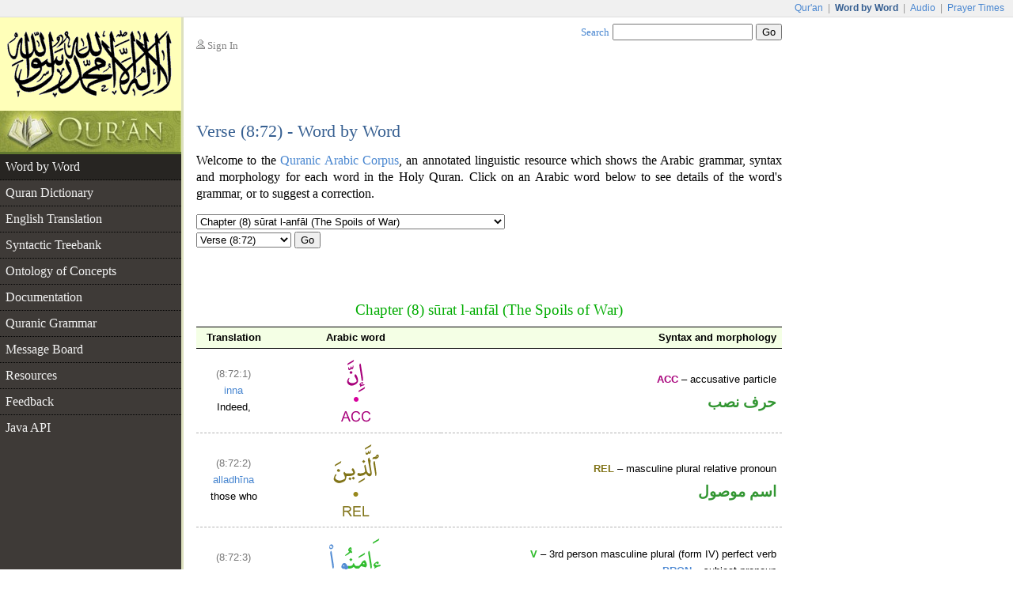

--- FILE ---
content_type: text/html;charset=UTF-8
request_url: https://corpus.quran.com/wordbyword.jsp?chapter=8&verse=73
body_size: 8311
content:











<!DOCTYPE html PUBLIC "-//W3C//DTD XHTML 1.0 Transitional//EN" "http://www.w3.org/TR/xhtml1/DTD/xhtml1-transitional.dtd">
<html>
<head>
<meta http-equiv="Content-Type" content="text/html;charset=UTF-8" />
<title>The Quranic Arabic Corpus - Word by Word Grammar, Syntax and Morphology of the Holy Quran</title>
<link href="/css/main.css" type="text/css" rel="stylesheet" />
<script type="text/javascript">function search() { var e = document.getElementById("searchTextBox");var url = "/search.jsp?t=1&q=" + encodeURIComponent(e.value);document.location.href = url;}</script>
<script type="text/javascript" src="/javascript/main.js"></script>

    <script type="text/javascript" src="/flash/swfobject.js"></script><script type="text/javascript">var player;var playerItem;function createPlayer() {var so = new SWFObject("/flash/player.swf", "player", "350", "72", "9");so.addParam("allowscriptaccess", "always");so.addParam("wmode", "opaque");so.addVariable("repeat", "list");so.addVariable("playlist", "bottom");so.addVariable("skin", "/flash/simple.swf");so.addVariable("backcolor", "FFFFFF");so.addVariable("frontcolor", "000000");so.addVariable("lightcolor", "79D200");so.addVariable("playlistsize", "52");so.write("flashPlayer");}function onPlayerState(obj) {}function onPlayerItem(obj) {playerItem = obj.index;}function playerReady(obj) {player = window.document[obj.id];player.addModelListener("STATE", "onPlayerState");player.addControllerListener("ITEM", "onPlayerItem");var playList = new Array();playList[0] = {file: "http://www.everyayah.com/data/Ghamadi_40kbps/008072.mp3",title: "Verse (8:72)",author: "sūrat l-anfāl"};playList[1] = {file: "http://www.everyayah.com/data/Ghamadi_40kbps/008073.mp3",title: "Verse (8:73)",author: "sūrat l-anfāl"};player.sendEvent("LOAD", playList);}window.onload = createPlayer;</script>
	
</head>
<body>
<table border="0" cellpadding="0" cellspacing="0" class="toolbar">
	<tr>
		<td class="toolbarLeft">&nbsp;</td>
		<td class="toolbarRight"><a href="http://www.quran.com">Qur'an</a>
		| <span>Word by Word</span> | <a href="http://www.quranicaudio.com">Audio</a>
		| <a href="http://www.waqt.org">Prayer Times</a></td>
	</tr>
</table>
<table border="0" cellpadding="0" cellspacing="0" class="pageTemplate">
	<tr>
		<td class="logo1" rowspan="2"><a href="/"><img
			src="/images/logo.png" /></a></td>
		<td class="pad" rowspan="2">__</td>
		<td class="userBox"><img src="/images/person2.gif" /> <a href="/login.jsp">Sign In</a></td>
		<td class="searchBox"><a href="/searchhelp.jsp">Search</a> <input
			type="text" size="20" id="searchTextBox"
			onkeypress="if(event.keyCode == 13) { search(); return false; }" />
		<input type="button" value="Go" onclick="search();" /></td>
	</tr>
	<tr>
		<td>&nbsp;</td>
		<td class="leedsLogo"><!--  <a
			href="http://www.comp.leeds.ac.uk/arabic"><img
			src="/images/leeds.png" /></a>--></td>
	</tr>
	<tr>
		<td class="logoPad"><a href="/"><img src="/images/quran.jpeg"></a></td>
		<td class="pad">__</td>
		<td class="title" colspan="2">
		<h2>Verse (8:72) - Word by Word</h2>
		</td>
	</tr>
	<tr>
		<td class="menuContainer">
		<table cellpadding="0" cellspacing="0" border="0" class="menu"><tr><td class="level1 selected"><a href="/wordbyword.jsp?chapter=8&verse=72#(8:72:1)">Word by Word</a></td></tr><tr><td class="level1"><a href="/qurandictionary.jsp">Quran Dictionary</a></td></tr><tr><td class="level1"><a href="/translation.jsp?chapter=8&verse=72">English Translation</a></td></tr><tr><td class="level1"><a href="/treebank.jsp?chapter=8&verse=72&token=1">Syntactic Treebank</a></td></tr><tr><td class="level1"><a href="/ontology.jsp">Ontology of Concepts</a></td></tr><tr><td class="level1"><a href="/documentation">Documentation</a></td></tr><tr><td class="level1"><a href="/documentation/grammar.jsp">Quranic Grammar</a></td></tr><tr><td class="level1"><a href="/messageboard.jsp">Message Board</a></td></tr><tr><td class="level1"><a href="/publications.jsp">Resources</a></td></tr><tr><td class="level1"><a href="/feedback.jsp">Feedback</a></td></tr><tr><td class="level1 hideBorder"><a href="/java">Java API</a></td></tr></table>
		</td>
		<td class="pad">__</td>
		<td class="contentCell" colspan="2">
		<div class="content">
    <p class="first">
        Welcome to the <a href="/">Quranic Arabic Corpus</a>, an annotated linguistic resource which shows the Arabic grammar,
        syntax and morphology for each word in the Holy Quran. Click on an Arabic word
        below to see details of the word's grammar, or to suggest a correction.
    </p>
    <table class="selectChapter" border="0" cellpadding="0" cellspacing="0"><tr><td><select name="chapterList" id="chapterList" onChange="javascript:updateVerses();"><option value="1">Chapter (1) sūrat l-fātiḥah (The Opening)</option><option value="2">Chapter (2) sūrat l-baqarah (The Cow)</option><option value="3">Chapter (3) sūrat āl ʿim'rān (The Family of Imrān)</option><option value="4">Chapter (4) sūrat l-nisāa (The Women)</option><option value="5">Chapter (5) sūrat l-māidah (The Table spread with Food)</option><option value="6">Chapter (6) sūrat l-anʿām (The Cattle)</option><option value="7">Chapter (7) sūrat l-aʿrāf (The Heights)</option><option selected="selected" value="8">Chapter (8) sūrat l-anfāl (The Spoils of War)</option><option value="9">Chapter (9) sūrat l-tawbah (The Repentance)</option><option value="10">Chapter (10) sūrat yūnus (Jonah)</option><option value="11">Chapter (11) sūrat hūd (Hud)</option><option value="12">Chapter (12) sūrat yūsuf (Joseph)</option><option value="13">Chapter (13) sūrat l-raʿd (The Thunder)</option><option value="14">Chapter (14) sūrat ib'rāhīm (Abraham)</option><option value="15">Chapter (15) sūrat l-ḥij'r (The Rocky Tract)</option><option value="16">Chapter (16) sūrat l-naḥl (The Bees)</option><option value="17">Chapter (17) sūrat l-isrā (The Night Journey)</option><option value="18">Chapter (18) sūrat l-kahf (The Cave)</option><option value="19">Chapter (19) sūrat maryam (Mary)</option><option value="20">Chapter (20) sūrat ṭā hā</option><option value="21">Chapter (21) sūrat l-anbiyāa (The Prophets)</option><option value="22">Chapter (22) sūrat l-ḥaj (The Pilgrimage)</option><option value="23">Chapter (23) sūrat l-mu'minūn (The Believers)</option><option value="24">Chapter (24) sūrat l-nūr (The Light)</option><option value="25">Chapter (25) sūrat l-fur'qān (The Criterion)</option><option value="26">Chapter (26) sūrat l-shuʿarā (The Poets)</option><option value="27">Chapter (27) sūrat l-naml (The Ants)</option><option value="28">Chapter (28) sūrat l-qaṣaṣ (The Stories)</option><option value="29">Chapter (29) sūrat l-ʿankabūt (The Spider)</option><option value="30">Chapter (30) sūrat l-rūm (The Romans)</option><option value="31">Chapter (31) sūrat luq'mān</option><option value="32">Chapter (32) sūrat l-sajdah (The Prostration)</option><option value="33">Chapter (33) sūrat l-aḥzāb (The Combined Forces)</option><option value="34">Chapter (34) sūrat saba (Sheba)</option><option value="35">Chapter (35) sūrat fāṭir (The Originator)</option><option value="36">Chapter (36) sūrat yā sīn</option><option value="37">Chapter (37) sūrat l-ṣāfāt (Those Ranges in Ranks)</option><option value="38">Chapter (38) sūrat ṣād</option><option value="39">Chapter (39) sūrat l-zumar (The Groups)</option><option value="40">Chapter (40) sūrat ghāfir (The Forgiver God)</option><option value="41">Chapter (41) sūrat fuṣṣilat (Explained in Detail)</option><option value="42">Chapter (42) sūrat l-shūrā (Consultation)</option><option value="43">Chapter (43) sūrat l-zukh'ruf (The Gold Adornment)</option><option value="44">Chapter (44) sūrat l-dukhān (The Smoke)</option><option value="45">Chapter (45) sūrat l-jāthiyah (Crouching)</option><option value="46">Chapter (46) sūrat l-aḥqāf (The Curved Sand-hills)</option><option value="47">Chapter (47) sūrat muḥammad</option><option value="48">Chapter (48) sūrat l-fatḥ (The Victory)</option><option value="49">Chapter (49) sūrat l-ḥujurāt (The Dwellings)</option><option value="50">Chapter (50) sūrat qāf</option><option value="51">Chapter (51) sūrat l-dhāriyāt (The Wind that Scatter)</option><option value="52">Chapter (52) sūrat l-ṭūr (The Mount)</option><option value="53">Chapter (53) sūrat l-najm (The Star)</option><option value="54">Chapter (54) sūrat l-qamar (The Moon)</option><option value="55">Chapter (55) sūrat l-raḥmān (The Most Gracious)</option><option value="56">Chapter (56) sūrat l-wāqiʿah (The Event)</option><option value="57">Chapter (57) sūrat l-ḥadīd (The Iron)</option><option value="58">Chapter (58) sūrat l-mujādilah (She That Disputeth)</option><option value="59">Chapter (59) sūrat l-ḥashr (The Gathering)</option><option value="60">Chapter (60) sūrat l-mum'taḥanah (The Woman to be examined)</option><option value="61">Chapter (61) sūrat l-ṣaf (The Row)</option><option value="62">Chapter (62) sūrat l-jumuʿah (Friday)</option><option value="63">Chapter (63) sūrat l-munāfiqūn (The Hypocrites)</option><option value="64">Chapter (64) sūrat l-taghābun (Mutual Loss & Gain)</option><option value="65">Chapter (65) sūrat l-ṭalāq (The Divorce)</option><option value="66">Chapter (66) sūrat l-taḥrīm (The Prohibition)</option><option value="67">Chapter (67) sūrat l-mulk (Dominion)</option><option value="68">Chapter (68) sūrat l-qalam (The Pen)</option><option value="69">Chapter (69) sūrat l-ḥāqah (The Inevitable)</option><option value="70">Chapter (70) sūrat l-maʿārij (The Ways of Ascent)</option><option value="71">Chapter (71) sūrat nūḥ</option><option value="72">Chapter (72) sūrat l-jin (The Jinn)</option><option value="73">Chapter (73) sūrat l-muzamil (The One wrapped in Garments)</option><option value="74">Chapter (74) sūrat l-mudathir (The One Enveloped)</option><option value="75">Chapter (75) sūrat l-qiyāmah (The Resurrection)</option><option value="76">Chapter (76) sūrat l-insān (Man)</option><option value="77">Chapter (77) sūrat l-mur'salāt (Those sent forth)</option><option value="78">Chapter (78) sūrat l-naba (The Great News)</option><option value="79">Chapter (79) sūrat l-nāziʿāt (Those who Pull Out)</option><option value="80">Chapter (80) sūrat ʿabasa (He frowned)</option><option value="81">Chapter (81) sūrat l-takwīr (The Overthrowing)</option><option value="82">Chapter (82) sūrat l-infiṭār (The Cleaving)</option><option value="83">Chapter (83) sūrat l-muṭafifīn (Those Who Deal in Fraud)</option><option value="84">Chapter (84) sūrat l-inshiqāq (The Splitting Asunder)</option><option value="85">Chapter (85) sūrat l-burūj (The Big Stars)</option><option value="86">Chapter (86) sūrat l-ṭāriq (The Night-Comer)</option><option value="87">Chapter (87) sūrat l-aʿlā (The Most High)</option><option value="88">Chapter (88) sūrat l-ghāshiyah (The Overwhelming)</option><option value="89">Chapter (89) sūrat l-fajr (The Dawn)</option><option value="90">Chapter (90) sūrat l-balad (The City)</option><option value="91">Chapter (91) sūrat l-shams (The Sun)</option><option value="92">Chapter (92) sūrat l-layl (The Night)</option><option value="93">Chapter (93) sūrat l-ḍuḥā (The Forenoon)</option><option value="94">Chapter (94) sūrat l-sharḥ (The Opening Forth)</option><option value="95">Chapter (95) sūrat l-tīn (The Fig)</option><option value="96">Chapter (96) sūrat l-ʿalaq (The Clot)</option><option value="97">Chapter (97) sūrat l-qadr (The Night of Decree)</option><option value="98">Chapter (98) sūrat l-bayinah (The Clear Evidence)</option><option value="99">Chapter (99) sūrat l-zalzalah (The Earthquake)</option><option value="100">Chapter (100) sūrat l-ʿādiyāt (Those That Run)</option><option value="101">Chapter (101) sūrat l-qāriʿah (The Striking Hour)</option><option value="102">Chapter (102) sūrat l-takāthur (The piling Up)</option><option value="103">Chapter (103) sūrat l-ʿaṣr (Time)</option><option value="104">Chapter (104) sūrat l-humazah (The Slanderer)</option><option value="105">Chapter (105) sūrat l-fīl (The Elephant)</option><option value="106">Chapter (106) sūrat quraysh</option><option value="107">Chapter (107) sūrat l-māʿūn (Small Kindnesses)</option><option value="108">Chapter (108) sūrat l-kawthar (A River in Paradise)</option><option value="109">Chapter (109) sūrat l-kāfirūn (The Disbelievers)</option><option value="110">Chapter (110) sūrat l-naṣr (The Help)</option><option value="111">Chapter (111) sūrat l-masad (The Palm Fibre)</option><option value="112">Chapter (112) sūrat l-ikhlāṣ (Sincerity)</option><option value="113">Chapter (113) sūrat l-falaq (The Daybreak)</option><option value="114">Chapter (114) sūrat l-nās (Mankind)</option></select></td></tr><tr><td><select name="verseList" id="verseList"><option value="1">Verse (8:1)</option><option value="2">Verse (8:2)</option><option value="3">Verse (8:3)</option><option value="4">Verse (8:4)</option><option value="5">Verse (8:5)</option><option value="6">Verse (8:6)</option><option value="7">Verse (8:7)</option><option value="8">Verse (8:8)</option><option value="9">Verse (8:9)</option><option value="10">Verse (8:10)</option><option value="11">Verse (8:11)</option><option value="12">Verse (8:12)</option><option value="13">Verse (8:13)</option><option value="14">Verse (8:14)</option><option value="15">Verse (8:15)</option><option value="16">Verse (8:16)</option><option value="17">Verse (8:17)</option><option value="18">Verse (8:18)</option><option value="19">Verse (8:19)</option><option value="20">Verse (8:20)</option><option value="21">Verse (8:21)</option><option value="22">Verse (8:22)</option><option value="23">Verse (8:23)</option><option value="24">Verse (8:24)</option><option value="25">Verse (8:25)</option><option value="26">Verse (8:26)</option><option value="27">Verse (8:27)</option><option value="28">Verse (8:28)</option><option value="29">Verse (8:29)</option><option value="30">Verse (8:30)</option><option value="31">Verse (8:31)</option><option value="32">Verse (8:32)</option><option value="33">Verse (8:33)</option><option value="34">Verse (8:34)</option><option value="35">Verse (8:35)</option><option value="36">Verse (8:36)</option><option value="37">Verse (8:37)</option><option value="38">Verse (8:38)</option><option value="39">Verse (8:39)</option><option value="40">Verse (8:40)</option><option value="41">Verse (8:41)</option><option value="42">Verse (8:42)</option><option value="43">Verse (8:43)</option><option value="44">Verse (8:44)</option><option value="45">Verse (8:45)</option><option value="46">Verse (8:46)</option><option value="47">Verse (8:47)</option><option value="48">Verse (8:48)</option><option value="49">Verse (8:49)</option><option value="50">Verse (8:50)</option><option value="51">Verse (8:51)</option><option value="52">Verse (8:52)</option><option value="53">Verse (8:53)</option><option value="54">Verse (8:54)</option><option value="55">Verse (8:55)</option><option value="56">Verse (8:56)</option><option value="57">Verse (8:57)</option><option value="58">Verse (8:58)</option><option value="59">Verse (8:59)</option><option value="60">Verse (8:60)</option><option value="61">Verse (8:61)</option><option value="62">Verse (8:62)</option><option value="63">Verse (8:63)</option><option value="64">Verse (8:64)</option><option value="65">Verse (8:65)</option><option value="66">Verse (8:66)</option><option value="67">Verse (8:67)</option><option value="68">Verse (8:68)</option><option value="69">Verse (8:69)</option><option value="70">Verse (8:70)</option><option value="71">Verse (8:71)</option><option selected="selected" value="72">Verse (8:72)</option><option value="73">Verse (8:73)</option><option value="74">Verse (8:74)</option><option value="75">Verse (8:75)</option></select>&nbsp;<button type="button" onclick="navigateVerse();">Go</button></td></tr></table>
    <div class="bismi"></div>
    <h3 class="chapterName">Chapter (8) sūrat l-anfāl (The Spoils of War)</h3>
    <table class="morphologyTable" border="0" cellpadding="0" cellspacing="0"><tr class="head"><td>Translation</td><td>Arabic word</td><td class="head3">Syntax and morphology</td></tr><tr><td><span class="location">(8:72:1)</span><br/><span class="phonetic">inna</span><br/>Indeed,</td><td class="ic"><a href="/wordmorphology.jsp?location=(8:72:1)"><img src="/wordimage?id=23683" /></a></td><td class="col3"><b class="segPink">ACC</b> &ndash; accusative particle<div class="arabicGrammar">حرف نصب</div></td></tr><tr><td><span class="location">(8:72:2)</span><br/><a href="qurandictionary.jsp?q=%7Bl%7Ea*iY#(8:72:2)">alladhīna</a><br/>those who</td><td class="ic"><a name="(8:72:2)" href="/wordmorphology.jsp?location=(8:72:2)"><img src="/wordimage?id=23684" /></a></td><td class="col3"><b class="segGold">REL</b> &ndash; masculine plural relative pronoun<div class="arabicGrammar">اسم موصول</div></td></tr><tr><td><span class="location">(8:72:3)</span><br/><a href="/qurandictionary.jsp?q=Amn#(8:72:3)">āmanū</a><br/>believed</td><td class="ic"><a name="(8:72:3)" href="/wordmorphology.jsp?location=(8:72:3)"><img src="/wordimage?id=23685" /></a></td><td class="col3"><b class="segSeagreen">V</b> &ndash; 3rd person masculine plural (form IV) perfect verb<br/><b class="segSky">PRON</b> &ndash; subject pronoun<div class="arabicGrammar">فعل ماض والواو ضمير متصل في محل رفع فاعل</div></td></tr><tr><td><span class="location">(8:72:4)</span><br/><a href="/qurandictionary.jsp?q=hjr#(8:72:4)">wahājarū</a><br/>and emigrated</td><td class="ic"><a name="(8:72:4)" href="/wordmorphology.jsp?location=(8:72:4)"><img src="/wordimage?id=23686" /></a></td><td class="col3"><b class="segNavy">CONJ</b> &ndash; prefixed conjunction <i class="ab">wa</i> (and)<br/><b class="segSeagreen">V</b> &ndash; 3rd person masculine plural (form III) perfect verb<br/><b class="segSky">PRON</b> &ndash; subject pronoun<div class="arabicGrammar">الواو عاطفة<br/>فعل ماض والواو ضمير متصل في محل رفع فاعل</div></td></tr><tr><td><span class="location">(8:72:5)</span><br/><a href="/qurandictionary.jsp?q=jhd#(8:72:5)">wajāhadū</a><br/>and strove hard</td><td class="ic"><a name="(8:72:5)" href="/wordmorphology.jsp?location=(8:72:5)"><img src="/wordimage?id=23687" /></a></td><td class="col3"><b class="segNavy">CONJ</b> &ndash; prefixed conjunction <i class="ab">wa</i> (and)<br/><b class="segSeagreen">V</b> &ndash; 3rd person masculine plural (form III) perfect verb<br/><b class="segSky">PRON</b> &ndash; subject pronoun<div class="arabicGrammar">الواو عاطفة<br/>فعل ماض والواو ضمير متصل في محل رفع فاعل</div></td></tr><tr><td><span class="location">(8:72:6)</span><br/><a href="/qurandictionary.jsp?q=mwl#(8:72:6)">bi-amwālihim</a><br/>with their wealth</td><td class="ic"><a name="(8:72:6)" href="/wordmorphology.jsp?location=(8:72:6)"><img src="/wordimage?id=23688" /></a></td><td class="col3"><b class="segRust">P</b> &ndash; prefixed preposition <i class="ab">bi</i><br/><b class="segSky">N</b> &ndash; genitive masculine plural noun<br/><b class="segMetal">PRON</b> &ndash; 3rd person masculine plural possessive pronoun<div class="arabicGrammar">جار ومجرور و&laquo;هم&raquo; ضمير متصل في محل جر بالاضافة</div></td></tr><tr><td><span class="location">(8:72:7)</span><br/><a href="/qurandictionary.jsp?q=nfs#(8:72:7)">wa-anfusihim</a><br/>and their lives</td><td class="ic"><a name="(8:72:7)" href="/wordmorphology.jsp?location=(8:72:7)"><img src="/wordimage?id=23689" /></a></td><td class="col3"><b class="segNavy">CONJ</b> &ndash; prefixed conjunction <i class="ab">wa</i> (and)<br/><b class="segSky">N</b> &ndash; genitive feminine plural noun<br/><b class="segMetal">PRON</b> &ndash; 3rd person masculine plural possessive pronoun<div class="arabicGrammar">الواو عاطفة<br/>اسم مجرور و&laquo;هم&raquo; ضمير متصل في محل جر بالاضافة</div></td></tr><tr><td><span class="location">(8:72:8)</span><br/><span class="phonetic">fī</span><br/>in</td><td class="ic"><a name="(8:72:8)" href="/wordmorphology.jsp?location=(8:72:8)"><img src="/wordimage?id=23690" /></a></td><td class="col3"><b class="segRust">P</b> &ndash; preposition<div class="arabicGrammar">حرف جر</div></td></tr><tr><td><span class="location">(8:72:9)</span><br/><a href="/qurandictionary.jsp?q=sbl#(8:72:9)">sabīli</a><br/>(the) way</td><td class="ic"><a name="(8:72:9)" href="/wordmorphology.jsp?location=(8:72:9)"><img src="/wordimage?id=23691" /></a></td><td class="col3"><b class="segSky">N</b> &ndash; genitive masculine noun<div class="arabicGrammar">اسم مجرور</div></td></tr><tr><td><span class="location">(8:72:10)</span><br/><a href="/qurandictionary.jsp?q=Alh#(8:72:10)">l-lahi</a><br/>(of) Allah</td><td class="ic"><a name="(8:72:10)" href="/wordmorphology.jsp?location=(8:72:10)"><img src="/wordimage?id=23692" /></a></td><td class="col3"><b class="segBlue">PN</b> &ndash; genitive proper noun &rarr; <a href="/concept.jsp?id=allah">Allah</a><div class="arabicGrammar">لفظ الجلالة مجرور</div></td></tr><tr><td><span class="location">(8:72:11)</span><br/><a href="qurandictionary.jsp?q=%7Bl%7Ea*iY#(8:72:11)">wa-alladhīna</a><br/>and those who</td><td class="ic"><a name="(8:72:11)" href="/wordmorphology.jsp?location=(8:72:11)"><img src="/wordimage?id=23693" /></a></td><td class="col3"><b class="segNavy">CONJ</b> &ndash; prefixed conjunction <i class="ab">wa</i> (and)<br/><b class="segGold">REL</b> &ndash; masculine plural relative pronoun<div class="arabicGrammar">الواو عاطفة<br/>اسم موصول</div></td></tr><tr><td><span class="location">(8:72:12)</span><br/><a href="/qurandictionary.jsp?q=Awy#(8:72:12)">āwaw</a><br/>gave shelter</td><td class="ic"><a name="(8:72:12)" href="/wordmorphology.jsp?location=(8:72:12)"><img src="/wordimage?id=23694" /></a></td><td class="col3"><b class="segSeagreen">V</b> &ndash; 3rd person masculine plural (form IV) perfect verb<br/><b class="segSky">PRON</b> &ndash; subject pronoun<div class="arabicGrammar">فعل ماض والواو ضمير متصل في محل رفع فاعل</div></td></tr><tr><td><span class="location">(8:72:13)</span><br/><a href="/qurandictionary.jsp?q=nSr#(8:72:13)">wanaṣarū</a><br/>and helped</td><td class="ic"><a name="(8:72:13)" href="/wordmorphology.jsp?location=(8:72:13)"><img src="/wordimage?id=23695" /></a></td><td class="col3"><b class="segNavy">CONJ</b> &ndash; prefixed conjunction <i class="ab">wa</i> (and)<br/><b class="segSeagreen">V</b> &ndash; 3rd person masculine plural perfect verb<br/><b class="segSky">PRON</b> &ndash; subject pronoun<div class="arabicGrammar">الواو عاطفة<br/>فعل ماض والواو ضمير متصل في محل رفع فاعل</div></td></tr><tr><td><span class="location">(8:72:14)</span><br/><span class="phonetic">ulāika</span><br/>those -</td><td class="ic"><a name="(8:72:14)" href="/wordmorphology.jsp?location=(8:72:14)"><img src="/wordimage?id=23696" /></a></td><td class="col3"><b class="segBrown">DEM</b> &ndash; plural demonstrative pronoun<div class="arabicGrammar">اسم اشارة</div></td></tr><tr><td><span class="location">(8:72:15)</span><br/><a href="/qurandictionary.jsp?q=bED#(8:72:15)">baʿḍuhum</a><br/>some of them</td><td class="ic"><a name="(8:72:15)" href="/wordmorphology.jsp?location=(8:72:15)"><img src="/wordimage?id=23697" /></a></td><td class="col3"><b class="segSky">N</b> &ndash; nominative masculine noun<br/><b class="segMetal">PRON</b> &ndash; 3rd person masculine plural possessive pronoun<div class="arabicGrammar">اسم مرفوع و&laquo;هم&raquo; ضمير متصل في محل جر بالاضافة</div></td></tr><tr><td><span class="location">(8:72:16)</span><br/><a href="/qurandictionary.jsp?q=wly#(8:72:16)">awliyāu</a><br/>(are) allies</td><td class="ic"><a name="(8:72:16)" href="/wordmorphology.jsp?location=(8:72:16)"><img src="/wordimage?id=23698" /></a></td><td class="col3"><b class="segSky">N</b> &ndash; nominative masculine plural noun<div class="arabicGrammar">اسم مرفوع</div></td></tr><tr><td><span class="location">(8:72:17)</span><br/><a href="/qurandictionary.jsp?q=bED#(8:72:17)">baʿḍin</a><br/>(of) another.</td><td class="ic"><a name="(8:72:17)" href="/wordmorphology.jsp?location=(8:72:17)"><img src="/wordimage?id=23699" /></a></td><td class="col3"><b class="segSky">N</b> &ndash; genitive masculine indefinite noun<div class="arabicGrammar">اسم مجرور</div></td></tr><tr><td><span class="location">(8:72:18)</span><br/><a href="qurandictionary.jsp?q=%7Bl%7Ea*iY#(8:72:18)">wa-alladhīna</a><br/>But those who</td><td class="ic"><a name="(8:72:18)" href="/wordmorphology.jsp?location=(8:72:18)"><img src="/wordimage?id=23700" /></a></td><td class="col3"><b class="segNavy">CONJ</b> &ndash; prefixed conjunction <i class="ab">wa</i> (and)<br/><b class="segGold">REL</b> &ndash; masculine plural relative pronoun<div class="arabicGrammar">الواو عاطفة<br/>اسم موصول</div></td></tr><tr><td><span class="location">(8:72:19)</span><br/><a href="/qurandictionary.jsp?q=Amn#(8:72:19)">āmanū</a><br/>believed</td><td class="ic"><a name="(8:72:19)" href="/wordmorphology.jsp?location=(8:72:19)"><img src="/wordimage?id=23701" /></a></td><td class="col3"><b class="segSeagreen">V</b> &ndash; 3rd person masculine plural (form IV) perfect verb<br/><b class="segSky">PRON</b> &ndash; subject pronoun<div class="arabicGrammar">فعل ماض والواو ضمير متصل في محل رفع فاعل</div></td></tr><tr><td><span class="location">(8:72:20)</span><br/><span class="phonetic">walam</span><br/>and (did) not</td><td class="ic"><a name="(8:72:20)" href="/wordmorphology.jsp?location=(8:72:20)"><img src="/wordimage?id=23702" /></a></td><td class="col3"><b class="segNavy">CONJ</b> &ndash; prefixed conjunction <i class="ab">wa</i> (and)<br/><b class="segRed">NEG</b> &ndash; negative particle<div class="arabicGrammar">الواو عاطفة<br/>حرف نفي</div></td></tr><tr><td><span class="location">(8:72:21)</span><br/><a href="/qurandictionary.jsp?q=hjr#(8:72:21)">yuhājirū</a><br/>emigrate,</td><td class="ic"><a name="(8:72:21)" href="/wordmorphology.jsp?location=(8:72:21)"><img src="/wordimage?id=23703" /></a></td><td class="col3"><b class="segSeagreen">V</b> &ndash; 3rd person masculine plural (form III) imperfect verb, jussive mood<br/><b class="segSky">PRON</b> &ndash; subject pronoun<div class="arabicGrammar">فعل مضارع مجزوم والواو ضمير متصل في محل رفع فاعل</div></td></tr><tr><td><span class="location">(8:72:22)</span><br/><span class="phonetic">mā</span><br/>(it is) not</td><td class="ic"><a name="(8:72:22)" href="/wordmorphology.jsp?location=(8:72:22)"><img src="/wordimage?id=23704" /></a></td><td class="col3"><b class="segRed">NEG</b> &ndash; negative particle<div class="arabicGrammar">حرف نفي</div></td></tr><tr><td><span class="location">(8:72:23)</span><br/><span class="phonetic">lakum</span><br/>for you</td><td class="ic"><a name="(8:72:23)" href="/wordmorphology.jsp?location=(8:72:23)"><img src="/wordimage?id=23705" /></a></td><td class="col3"><b class="segRust">P</b> &ndash; prefixed preposition <i class="ab">lām</i><br/><b class="segMetal">PRON</b> &ndash; 2nd person masculine plural personal pronoun<div class="arabicGrammar">جار ومجرور</div></td></tr><tr><td><span class="location">(8:72:24)</span><br/><span class="phonetic">min</span><br/>(of)</td><td class="ic"><a name="(8:72:24)" href="/wordmorphology.jsp?location=(8:72:24)"><img src="/wordimage?id=23706" /></a></td><td class="col3"><b class="segRust">P</b> &ndash; preposition<div class="arabicGrammar">حرف جر</div></td></tr><tr><td><span class="location">(8:72:25)</span><br/><a href="/qurandictionary.jsp?q=wly#(8:72:25)">walāyatihim</a><br/>their protection</td><td class="ic"><a name="(8:72:25)" href="/wordmorphology.jsp?location=(8:72:25)"><img src="/wordimage?id=23707" /></a></td><td class="col3"><b class="segSky">N</b> &ndash; genitive feminine noun<br/><b class="segMetal">PRON</b> &ndash; 3rd person masculine plural possessive pronoun<div class="arabicGrammar">اسم مجرور و&laquo;هم&raquo; ضمير متصل في محل جر بالاضافة</div></td></tr><tr><td><span class="location">(8:72:26)</span><br/><span class="phonetic">min</span><br/>(in)</td><td class="ic"><a name="(8:72:26)" href="/wordmorphology.jsp?location=(8:72:26)"><img src="/wordimage?id=23708" /></a></td><td class="col3"><b class="segRust">P</b> &ndash; preposition<div class="arabicGrammar">حرف جر</div></td></tr><tr><td><span class="location">(8:72:27)</span><br/><a href="/qurandictionary.jsp?q=$yA#(8:72:27)">shayin</a><br/>(in) anything,</td><td class="ic"><a name="(8:72:27)" href="/wordmorphology.jsp?location=(8:72:27)"><img src="/wordimage?id=23709" /></a></td><td class="col3"><b class="segSky">N</b> &ndash; genitive masculine indefinite noun<div class="arabicGrammar">اسم مجرور</div></td></tr><tr><td><span class="location">(8:72:28)</span><br/><span class="phonetic">ḥattā</span><br/>until</td><td class="ic"><a name="(8:72:28)" href="/wordmorphology.jsp?location=(8:72:28)"><img src="/wordimage?id=23710" /></a></td><td class="col3"><b class="segRust">P</b> &ndash; preposition<div class="arabicGrammar">حرف جر</div></td></tr><tr><td><span class="location">(8:72:29)</span><br/><a href="/qurandictionary.jsp?q=hjr#(8:72:29)">yuhājirū</a><br/>they emigrate.</td><td class="ic"><a name="(8:72:29)" href="/wordmorphology.jsp?location=(8:72:29)"><img src="/wordimage?id=23711" /></a></td><td class="col3"><b class="segSeagreen">V</b> &ndash; 3rd person masculine plural (form III) imperfect verb, subjunctive mood<br/><b class="segSky">PRON</b> &ndash; subject pronoun<div class="arabicGrammar">فعل مضارع منصوب والواو ضمير متصل في محل رفع فاعل</div></td></tr><tr><td><span class="location">(8:72:30)</span><br/><span class="phonetic">wa-ini</span><br/>And if</td><td class="ic"><a name="(8:72:30)" href="/wordmorphology.jsp?location=(8:72:30)"><img src="/wordimage?id=23712" /></a></td><td class="col3"><b class="segNavy">REM</b> &ndash; prefixed resumption particle<br/><b class="segOrange">COND</b> &ndash; conditional particle<div class="arabicGrammar">الواو استئنافية<br/>حرف شرط</div></td></tr><tr><td><span class="location">(8:72:31)</span><br/><a href="/qurandictionary.jsp?q=nSr#(8:72:31)">is'tanṣarūkum</a><br/>they seek your help</td><td class="ic"><a name="(8:72:31)" href="/wordmorphology.jsp?location=(8:72:31)"><img src="/wordimage?id=23713" /></a></td><td class="col3"><b class="segSeagreen">V</b> &ndash; 3rd person masculine plural (form X) perfect verb<br/><b class="segSky">PRON</b> &ndash; subject pronoun<br/><b class="segMetal">PRON</b> &ndash; 2nd person masculine plural object pronoun<div class="arabicGrammar">فعل ماض والواو ضمير متصل في محل رفع فاعل والكاف ضمير متصل في محل نصب مفعول به</div></td></tr><tr><td><span class="location">(8:72:32)</span><br/><span class="phonetic">fī</span><br/>in</td><td class="ic"><a name="(8:72:32)" href="/wordmorphology.jsp?location=(8:72:32)"><img src="/wordimage?id=23714" /></a></td><td class="col3"><b class="segRust">P</b> &ndash; preposition<div class="arabicGrammar">حرف جر</div></td></tr><tr><td><span class="location">(8:72:33)</span><br/><a href="/qurandictionary.jsp?q=dyn#(8:72:33)">l-dīni</a><br/>the religion,</td><td class="ic"><a name="(8:72:33)" href="/wordmorphology.jsp?location=(8:72:33)"><img src="/wordimage?id=23715" /></a></td><td class="col3"><b class="segSky">N</b> &ndash; genitive masculine noun<div class="arabicGrammar">اسم مجرور</div></td></tr><tr><td><span class="location">(8:72:34)</span><br/><span class="phonetic">faʿalaykumu</span><br/>then upon you</td><td class="ic"><a name="(8:72:34)" href="/wordmorphology.jsp?location=(8:72:34)"><img src="/wordimage?id=23716" /></a></td><td class="col3"><b class="segNavy">RSLT</b> &ndash; prefixed result particle<br/><b class="segRust">P</b> &ndash; preposition<br/><b class="segMetal">PRON</b> &ndash; 2nd person masculine plural object pronoun<div class="arabicGrammar">الفاء واقعة في جواب الشرط<br/>جار ومجرور</div></td></tr><tr><td><span class="location">(8:72:35)</span><br/><a href="/qurandictionary.jsp?q=nSr#(8:72:35)">l-naṣru</a><br/>(is to) help them</td><td class="ic"><a name="(8:72:35)" href="/wordmorphology.jsp?location=(8:72:35)"><img src="/wordimage?id=23717" /></a></td><td class="col3"><b class="segSky">N</b> &ndash; nominative masculine noun<div class="arabicGrammar">اسم مرفوع</div></td></tr><tr><td><span class="location">(8:72:36)</span><br/><a href="qurandictionary.jsp?q=%3Cil%7EaA#(8:72:36)">illā</a><br/>except</td><td class="ic"><a name="(8:72:36)" href="/wordmorphology.jsp?location=(8:72:36)"><img src="/wordimage?id=23718" /></a></td><td class="col3"><b class="segPink">EXP</b> &ndash; exceptive particle<div class="arabicGrammar">أداة استثناء</div></td></tr><tr><td><span class="location">(8:72:37)</span><br/><span class="phonetic">ʿalā</span><br/>against</td><td class="ic"><a name="(8:72:37)" href="/wordmorphology.jsp?location=(8:72:37)"><img src="/wordimage?id=23719" /></a></td><td class="col3"><b class="segRust">P</b> &ndash; preposition<div class="arabicGrammar">حرف جر</div></td></tr><tr><td><span class="location">(8:72:38)</span><br/><a href="/qurandictionary.jsp?q=qwm#(8:72:38)">qawmin</a><br/>a people</td><td class="ic"><a name="(8:72:38)" href="/wordmorphology.jsp?location=(8:72:38)"><img src="/wordimage?id=23720" /></a></td><td class="col3"><b class="segSky">N</b> &ndash; genitive masculine indefinite noun<div class="arabicGrammar">اسم مجرور</div></td></tr><tr><td><span class="location">(8:72:39)</span><br/><a href="/qurandictionary.jsp?q=byn#(8:72:39)">baynakum</a><br/>between you</td><td class="ic"><a name="(8:72:39)" href="/wordmorphology.jsp?location=(8:72:39)"><img src="/wordimage?id=23721" /></a></td><td class="col3"><b class="segOrange">LOC</b> &ndash; accusative location adverb<br/><b class="segMetal">PRON</b> &ndash; 2nd person masculine plural possessive pronoun<div class="arabicGrammar">ظرف مكان منصوب والكاف ضمير متصل في محل جر بالاضافة</div></td></tr><tr><td><span class="location">(8:72:40)</span><br/><a href="/qurandictionary.jsp?q=byn#(8:72:40)">wabaynahum</a><br/>and between them</td><td class="ic"><a name="(8:72:40)" href="/wordmorphology.jsp?location=(8:72:40)"><img src="/wordimage?id=23722" /></a></td><td class="col3"><b class="segNavy">CONJ</b> &ndash; prefixed conjunction <i class="ab">wa</i> (and)<br/><b class="segOrange">LOC</b> &ndash; accusative location adverb<br/><b class="segMetal">PRON</b> &ndash; 3rd person masculine plural possessive pronoun<div class="arabicGrammar">الواو عاطفة<br/>ظرف مكان منصوب و&laquo;هم&raquo; ضمير متصل في محل جر بالاضافة</div></td></tr><tr><td><span class="location">(8:72:41)</span><br/><a href="/qurandictionary.jsp?q=wvq#(8:72:41)">mīthāqun</a><br/>(is) a treaty.</td><td class="ic"><a name="(8:72:41)" href="/wordmorphology.jsp?location=(8:72:41)"><img src="/wordimage?id=23723" /></a></td><td class="col3"><b class="segSky">N</b> &ndash; nominative masculine indefinite noun<div class="arabicGrammar">اسم مرفوع</div></td></tr><tr><td><span class="location">(8:72:42)</span><br/><a href="/qurandictionary.jsp?q=Alh#(8:72:42)">wal-lahu</a><br/>And Allah</td><td class="ic"><a name="(8:72:42)" href="/wordmorphology.jsp?location=(8:72:42)"><img src="/wordimage?id=23724" /></a></td><td class="col3"><b class="segNavy">REM</b> &ndash; prefixed resumption particle<br/><b class="segBlue">PN</b> &ndash; nominative proper noun &rarr; <a href="/concept.jsp?id=allah">Allah</a><div class="arabicGrammar">الواو استئنافية<br/>لفظ الجلالة مرفوع</div></td></tr><tr><td><span class="location">(8:72:43)</span><br/><span class="phonetic">bimā</span><br/>of what</td><td class="ic"><a name="(8:72:43)" href="/wordmorphology.jsp?location=(8:72:43)"><img src="/wordimage?id=23725" /></a></td><td class="col3"><b class="segRust">P</b> &ndash; prefixed preposition <i class="ab">bi</i><br/><b class="segGold">REL</b> &ndash; relative pronoun<div class="arabicGrammar">جار ومجرور</div></td></tr><tr><td><span class="location">(8:72:44)</span><br/><a href="/qurandictionary.jsp?q=Eml#(8:72:44)">taʿmalūna</a><br/>you do</td><td class="ic"><a name="(8:72:44)" href="/wordmorphology.jsp?location=(8:72:44)"><img src="/wordimage?id=23726" /></a></td><td class="col3"><b class="segSeagreen">V</b> &ndash; 2nd person masculine plural imperfect verb<br/><b class="segSky">PRON</b> &ndash; subject pronoun<div class="arabicGrammar">فعل مضارع والواو ضمير متصل في محل رفع فاعل</div></td></tr><tr><td><span class="location">(8:72:45)</span><br/><a href="/qurandictionary.jsp?q=bSr#(8:72:45)">baṣīrun</a><br/>(is) All-Seer.</td><td class="ic"><img class="num" src="/images/verses/72.png"/><a name="(8:72:45)" href="/wordmorphology.jsp?location=(8:72:45)"><img src="/wordimage?id=23727" /></a></td><td class="col3"><b class="segSky">N</b> &ndash; nominative masculine singular indefinite noun<div class="arabicGrammar">اسم مرفوع</div></td></tr><tr><td><span class="location">(8:73:1)</span><br/><a href="qurandictionary.jsp?q=%7Bl%7Ea*iY#(8:73:1)">wa-alladhīna</a><br/>And those who</td><td class="ic"><a name="(8:73:1)" href="/wordmorphology.jsp?location=(8:73:1)"><img src="/wordimage?id=23728" /></a></td><td class="col3"><b class="segNavy">REM</b> &ndash; prefixed resumption particle<br/><b class="segGold">REL</b> &ndash; masculine plural relative pronoun<div class="arabicGrammar">الواو استئنافية<br/>اسم موصول</div></td></tr><tr><td><span class="location">(8:73:2)</span><br/><a href="/qurandictionary.jsp?q=kfr#(8:73:2)">kafarū</a><br/>disbelieve,</td><td class="ic"><a name="(8:73:2)" href="/wordmorphology.jsp?location=(8:73:2)"><img src="/wordimage?id=23729" /></a></td><td class="col3"><b class="segSeagreen">V</b> &ndash; 3rd person masculine plural perfect verb<br/><b class="segSky">PRON</b> &ndash; subject pronoun<div class="arabicGrammar">فعل ماض والواو ضمير متصل في محل رفع فاعل</div></td></tr><tr><td><span class="location">(8:73:3)</span><br/><a href="/qurandictionary.jsp?q=bED#(8:73:3)">baʿḍuhum</a><br/>some of them</td><td class="ic"><a name="(8:73:3)" href="/wordmorphology.jsp?location=(8:73:3)"><img src="/wordimage?id=23730" /></a></td><td class="col3"><b class="segSky">N</b> &ndash; nominative masculine noun<br/><b class="segMetal">PRON</b> &ndash; 3rd person masculine plural possessive pronoun<div class="arabicGrammar">اسم مرفوع و&laquo;هم&raquo; ضمير متصل في محل جر بالاضافة</div></td></tr><tr><td><span class="location">(8:73:4)</span><br/><a href="/qurandictionary.jsp?q=wly#(8:73:4)">awliyāu</a><br/>(are) allies</td><td class="ic"><a name="(8:73:4)" href="/wordmorphology.jsp?location=(8:73:4)"><img src="/wordimage?id=23731" /></a></td><td class="col3"><b class="segSky">N</b> &ndash; nominative masculine plural noun<div class="arabicGrammar">اسم مرفوع</div></td></tr><tr><td><span class="location">(8:73:5)</span><br/><a href="/qurandictionary.jsp?q=bED#(8:73:5)">baʿḍin</a><br/>(to) another.</td><td class="ic"><a name="(8:73:5)" href="/wordmorphology.jsp?location=(8:73:5)"><img src="/wordimage?id=23732" /></a></td><td class="col3"><b class="segSky">N</b> &ndash; genitive masculine indefinite noun<div class="arabicGrammar">اسم مجرور</div></td></tr><tr><td><span class="location">(8:73:6)</span><br/><span class="phonetic">illā</span><br/>If not</td><td class="ic"><a name="(8:73:6)" href="/wordmorphology.jsp?location=(8:73:6)"><img src="/wordimage?id=23733" /></a></td><td class="col3"><b class="segOrange">COND</b> &ndash; conditional particle<br/><b class="segRed">NEG</b> &ndash; negative particle<div class="arabicGrammar">حرف شرط<br/>حرف نفي</div></td></tr><tr><td><span class="location">(8:73:7)</span><br/><a href="/qurandictionary.jsp?q=fEl#(8:73:7)">tafʿalūhu</a><br/>you do it,</td><td class="ic"><a name="(8:73:7)" href="/wordmorphology.jsp?location=(8:73:7)"><img src="/wordimage?id=23734" /></a></td><td class="col3"><b class="segSeagreen">V</b> &ndash; 2nd person masculine plural imperfect verb, subjunctive mood<br/><b class="segSky">PRON</b> &ndash; subject pronoun<br/><b class="segMetal">PRON</b> &ndash; 3rd person masculine singular object pronoun<div class="arabicGrammar">فعل مضارع منصوب والواو ضمير متصل في محل رفع فاعل والهاء ضمير متصل في محل نصب مفعول به</div></td></tr><tr><td><span class="location">(8:73:8)</span><br/><a href="/qurandictionary.jsp?q=kwn#(8:73:8)">takun</a><br/>(there) will be</td><td class="ic"><a name="(8:73:8)" href="/wordmorphology.jsp?location=(8:73:8)"><img src="/wordimage?id=23735" /></a></td><td class="col3"><b class="segSeagreen">V</b> &ndash; 3rd person feminine singular imperfect verb, jussive mood<div class="arabicGrammar">فعل مضارع مجزوم</div></td></tr><tr><td><span class="location">(8:73:9)</span><br/><a href="/qurandictionary.jsp?q=ftn#(8:73:9)">fit'natun</a><br/>oppression</td><td class="ic"><a name="(8:73:9)" href="/wordmorphology.jsp?location=(8:73:9)"><img src="/wordimage?id=23736" /></a></td><td class="col3"><b class="segSky">N</b> &ndash; nominative feminine indefinite noun<div class="arabicGrammar">اسم مرفوع</div></td></tr><tr><td><span class="location">(8:73:10)</span><br/><span class="phonetic">fī</span><br/>in</td><td class="ic"><a name="(8:73:10)" href="/wordmorphology.jsp?location=(8:73:10)"><img src="/wordimage?id=23737" /></a></td><td class="col3"><b class="segRust">P</b> &ndash; preposition<div class="arabicGrammar">حرف جر</div></td></tr><tr><td><span class="location">(8:73:11)</span><br/><a href="/qurandictionary.jsp?q=ArD#(8:73:11)">l-arḍi</a><br/>the earth</td><td class="ic"><a name="(8:73:11)" href="/wordmorphology.jsp?location=(8:73:11)"><img src="/wordimage?id=23738" /></a></td><td class="col3"><b class="segSky">N</b> &ndash; genitive feminine noun &rarr; <a href="/concept.jsp?id=earth">Earth</a><div class="arabicGrammar">اسم مجرور</div></td></tr><tr><td><span class="location">(8:73:12)</span><br/><a href="/qurandictionary.jsp?q=fsd#(8:73:12)">wafasādun</a><br/>and corruption</td><td class="ic"><a name="(8:73:12)" href="/wordmorphology.jsp?location=(8:73:12)"><img src="/wordimage?id=23739" /></a></td><td class="col3"><b class="segNavy">CONJ</b> &ndash; prefixed conjunction <i class="ab">wa</i> (and)<br/><b class="segSky">N</b> &ndash; nominative masculine indefinite noun<div class="arabicGrammar">الواو عاطفة<br/>اسم مرفوع</div></td></tr><tr><td><span class="location">(8:73:13)</span><br/><a href="/qurandictionary.jsp?q=kbr#(8:73:13)">kabīrun</a><br/>great.</td><td class="ic"><img class="num" src="/images/verses/73.png"/><a name="(8:73:13)" href="/wordmorphology.jsp?location=(8:73:13)"><img src="/wordimage?id=23740" /></a></td><td class="col3"><b class="segPurple">ADJ</b> &ndash; nominative masculine singular indefinite adjective<div class="arabicGrammar">صفة مرفوعة</div></td></tr></table>
    <div id="flashTitle"><a href="/options.jsp?t=1&chapter=8&verse=72&token=1">Quran Recitation by Saad Al-Ghamadi</a></div><div id="flashPlayer"></div>
    <div class="navigationPane"><a href="?chapter=8&verse=70"><img src="/images/nav-previous.png" /></a> Verse <a href="?chapter=8&verse=58">58-59</a> | <a href="?chapter=8&verse=60">60-61</a> | <a href="?chapter=8&verse=62">62-63</a> | <a href="?chapter=8&verse=64">64</a> | <a href="?chapter=8&verse=65">65</a> | <a href="?chapter=8&verse=66">66-67</a> | <a href="?chapter=8&verse=68">68-69</a> | <a href="?chapter=8&verse=70">70-71</a> | <b>72-73</b> | <a href="?chapter=8&verse=74">74</a> | <a href="?chapter=8&verse=75">75</a> <a href="?chapter=8&verse=74"><img src="/images/nav-next.png" /></a></div>
	</div>
		</td>
	</tr>
	<tr>
		<td class="leftfooter">
			<a href="http://www.comp.leeds.ac.uk/arabic">Language Research Group</a><br/>
			<a href="http://www.leeds.ac.uk">University of Leeds</a>
		</td>
		<td class="pad">__</td>
		<td class="footer" colspan="2">
         <p>Copyright &copy; Kais Dukes, 2009-2017. Maintained by the <a href="https://quran.com">quran.com</a> team. This is an open source project.</p>
		<p>The Quranic Arabic Corpus is available under the <a
			href="/license.jsp">GNU public license</a> with <a
			href="/download">terms of use</a>.</p>
		</td>
	</tr>
</table>
<script type="text/javascript">
	var gaJsHost = (("https:" == document.location.protocol) ? "https://ssl."
			: "http://www.");
	document
			.write(unescape("%3Cscript src='"
					+ gaJsHost
					+ "google-analytics.com/ga.js' type='text/javascript'%3E%3C/script%3E"));
</script>
<script type="text/javascript">
	try {
		var pageTracker = _gat._getTracker("UA-84585717-1");
		pageTracker._trackPageview();
	} catch (err) {
	}
</script>
<script defer src="https://static.cloudflareinsights.com/beacon.min.js/vcd15cbe7772f49c399c6a5babf22c1241717689176015" integrity="sha512-ZpsOmlRQV6y907TI0dKBHq9Md29nnaEIPlkf84rnaERnq6zvWvPUqr2ft8M1aS28oN72PdrCzSjY4U6VaAw1EQ==" data-cf-beacon='{"version":"2024.11.0","token":"64a921327e174c6380302b7d747d1458","server_timing":{"name":{"cfCacheStatus":true,"cfEdge":true,"cfExtPri":true,"cfL4":true,"cfOrigin":true,"cfSpeedBrain":true},"location_startswith":null}}' crossorigin="anonymous"></script>
</body>
</html>

